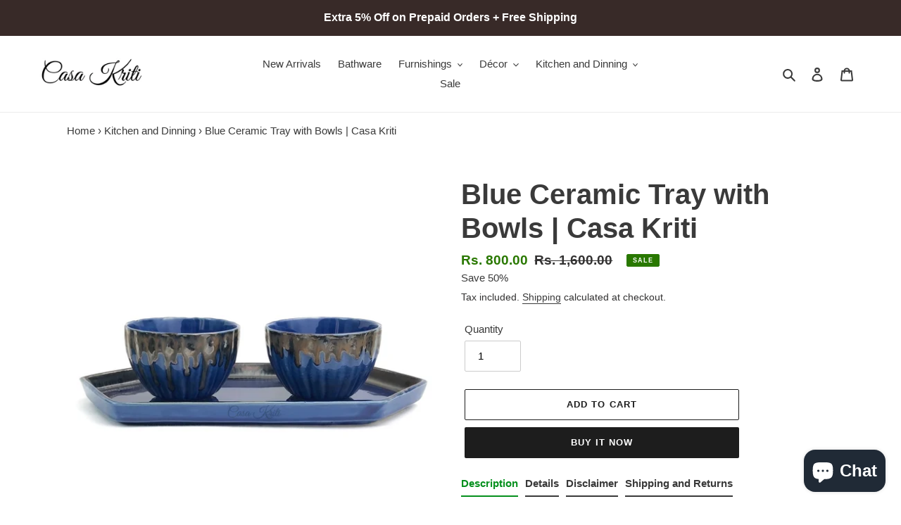

--- FILE ---
content_type: text/javascript; charset=utf-8
request_url: https://casakriti.com/collections/tableware/products/blue-tray-with-bowls.js
body_size: 1151
content:
{"id":7102078255279,"title":"Blue Ceramic Tray with Bowls | Casa Kriti","handle":"blue-tray-with-bowls","description":"\u003cp class=\"p1\" data-mce-fragment=\"1\"\u003eThe various shades of the night sky are portrayed in this beautifully glazed tray. This tray comes with two serving bowls and is perfect to serve any delicacy. The geometrically shaped tray combined with round striped bowls create a very eloquent addition to your serve ware. This premium studio pottery is triple-fired and thus pretty strong and also scratch-resistant.\u003c\/p\u003e\n\u003cp class=\"p2\" data-mce-fragment=\"1\"\u003eFEATURES:\u003cbr\u003e\u003c\/p\u003e\n\u003cul class=\"ul1\" data-mce-fragment=\"1\"\u003e\n\u003cli class=\"li3\" data-mce-fragment=\"1\"\u003eFood Grade and Lead-Free\u003c\/li\u003e\n\u003cli class=\"li3\" data-mce-fragment=\"1\"\u003eFinest Handmade Ceramic Studio Pottery.\u003c\/li\u003e\n\u003cli class=\"li3\" data-mce-fragment=\"1\"\u003eMicrowave and Dishwasher Safe\u003c\/li\u003e\n\u003cli class=\"li3\" data-mce-fragment=\"1\"\u003eSustainable\u003c\/li\u003e\n\u003c\/ul\u003e\n\u003ch3 class=\"p3\" data-mce-fragment=\"1\"\u003e\u003cb data-mce-fragment=\"1\"\u003eDetails\u003c\/b\u003e\u003c\/h3\u003e\n\u003cul class=\"ul1\" data-mce-fragment=\"1\"\u003e\n\u003cli class=\"li3\" data-mce-fragment=\"1\"\u003eProduct Material: Ceramic\u003c\/li\u003e\n\u003cli class=\"li3\" data-mce-fragment=\"1\"\u003eDimensions:\u003c\/li\u003e\n\u003cul\u003e\n\u003cli class=\"li3\" data-mce-fragment=\"1\"\u003eTray: L: 13 inches B: 5.75 inches H: 1.25 inches\u003c\/li\u003e\n\u003cli class=\"li3\" data-mce-fragment=\"1\"\u003eBowls: Diameter: 4.25 inches H: 3 inches\u003c\/li\u003e\n\u003c\/ul\u003e\n\u003cli class=\"li3\" data-mce-fragment=\"1\"\u003eWeight: 1.38 kgs\u003c\/li\u003e\n\u003c\/ul\u003e\n\u003ch3 class=\"p1\" data-mce-fragment=\"1\"\u003eDisclaimer\u003c\/h3\u003e\n\u003cp class=\"p1\" data-mce-fragment=\"1\"\u003eThe colors of the product may slightly vary due to the different screen resolutions, however, there will be no compromise on the product quality.\u003c\/p\u003e\n\u003ch3 data-mce-fragment=\"1\"\u003eShipping and Returns\u003cbr data-mce-fragment=\"1\"\u003e\n\u003c\/h3\u003e\n\u003cul data-mce-fragment=\"1\"\u003e\n\u003cli data-mce-fragment=\"1\"\u003eProducts are shipped within 4 business days.\u003c\/li\u003e\n\u003cli data-mce-fragment=\"1\"\u003eDelivery can take 2-10 business days depending on your location.\u003c\/li\u003e\n\u003cli data-mce-fragment=\"1\"\u003eWe do not accept return requests if a perfect product has been delivered.\u003c\/li\u003e\n\u003cli data-mce-fragment=\"1\"\u003eEligible for return\/replacement \u003cmeta charset=\"utf-8\"\u003e \u003cspan data-mce-fragment=\"1\"\u003erequest\u003c\/span\u003e\u003cspan data-mce-fragment=\"1\"\u003e \u003c\/span\u003e\u003cspan data-mce-fragment=\"1\"\u003ewithin 10 days of delivery,\u003c\/span\u003e only if a wrong or damaged product has been delivered \u003c\/li\u003e\n\u003cli data-mce-fragment=\"1\"\u003ePlease read our\u003cspan data-mce-fragment=\"1\"\u003e \u003c\/span\u003e\u003ca href=\"https:\/\/casakriti.com\/pages\/return-policy\" title=\"Return Policy\" data-mce-fragment=\"1\" data-mce-href=\"https:\/\/casakriti.com\/pages\/return-policy\"\u003eReturn Policy\u003c\/a\u003e\u003cspan data-mce-fragment=\"1\"\u003e \u003c\/span\u003efor more information.\u003c\/li\u003e\n\u003c\/ul\u003e","published_at":"2022-01-08T16:44:00-05:00","created_at":"2022-01-08T11:02:12-05:00","vendor":"Casa Kriti","type":"Serving Trays","tags":["Ceramic","Ceramic Serving Tray","serving tray","studio pottery"],"price":80000,"price_min":80000,"price_max":80000,"available":true,"price_varies":false,"compare_at_price":160000,"compare_at_price_min":160000,"compare_at_price_max":160000,"compare_at_price_varies":false,"variants":[{"id":41160292040879,"title":"Default Title","option1":"Default Title","option2":null,"option3":null,"sku":"KHU0023","requires_shipping":true,"taxable":false,"featured_image":null,"available":true,"name":"Blue Ceramic Tray with Bowls | Casa Kriti","public_title":null,"options":["Default Title"],"price":80000,"weight":0,"compare_at_price":160000,"inventory_management":"shopify","barcode":"KHU0023","requires_selling_plan":false,"selling_plan_allocations":[]}],"images":["\/\/cdn.shopify.com\/s\/files\/1\/0518\/0830\/5327\/products\/MetallicBlueTraywithBowls.jpg?v=1641677280","\/\/cdn.shopify.com\/s\/files\/1\/0518\/0830\/5327\/products\/MetallicBlueTraywithBowls1.jpg?v=1641677279","\/\/cdn.shopify.com\/s\/files\/1\/0518\/0830\/5327\/products\/MetallicBlueTraywithBowls2.jpg?v=1641677283","\/\/cdn.shopify.com\/s\/files\/1\/0518\/0830\/5327\/products\/MetallicBlueTraywithBowls3.jpg?v=1641677283","\/\/cdn.shopify.com\/s\/files\/1\/0518\/0830\/5327\/products\/MetallicBlueTraywithBowls4.jpg?v=1641677279"],"featured_image":"\/\/cdn.shopify.com\/s\/files\/1\/0518\/0830\/5327\/products\/MetallicBlueTraywithBowls.jpg?v=1641677280","options":[{"name":"Title","position":1,"values":["Default Title"]}],"url":"\/products\/blue-tray-with-bowls","media":[{"alt":null,"id":24833098612911,"position":1,"preview_image":{"aspect_ratio":1.0,"height":1920,"width":1920,"src":"https:\/\/cdn.shopify.com\/s\/files\/1\/0518\/0830\/5327\/products\/MetallicBlueTraywithBowls.jpg?v=1641677280"},"aspect_ratio":1.0,"height":1920,"media_type":"image","src":"https:\/\/cdn.shopify.com\/s\/files\/1\/0518\/0830\/5327\/products\/MetallicBlueTraywithBowls.jpg?v=1641677280","width":1920},{"alt":null,"id":24833098645679,"position":2,"preview_image":{"aspect_ratio":1.0,"height":1920,"width":1920,"src":"https:\/\/cdn.shopify.com\/s\/files\/1\/0518\/0830\/5327\/products\/MetallicBlueTraywithBowls1.jpg?v=1641677279"},"aspect_ratio":1.0,"height":1920,"media_type":"image","src":"https:\/\/cdn.shopify.com\/s\/files\/1\/0518\/0830\/5327\/products\/MetallicBlueTraywithBowls1.jpg?v=1641677279","width":1920},{"alt":null,"id":24833098711215,"position":3,"preview_image":{"aspect_ratio":1.0,"height":1920,"width":1920,"src":"https:\/\/cdn.shopify.com\/s\/files\/1\/0518\/0830\/5327\/products\/MetallicBlueTraywithBowls2.jpg?v=1641677283"},"aspect_ratio":1.0,"height":1920,"media_type":"image","src":"https:\/\/cdn.shopify.com\/s\/files\/1\/0518\/0830\/5327\/products\/MetallicBlueTraywithBowls2.jpg?v=1641677283","width":1920},{"alt":null,"id":24833098678447,"position":4,"preview_image":{"aspect_ratio":1.0,"height":1920,"width":1920,"src":"https:\/\/cdn.shopify.com\/s\/files\/1\/0518\/0830\/5327\/products\/MetallicBlueTraywithBowls3.jpg?v=1641677283"},"aspect_ratio":1.0,"height":1920,"media_type":"image","src":"https:\/\/cdn.shopify.com\/s\/files\/1\/0518\/0830\/5327\/products\/MetallicBlueTraywithBowls3.jpg?v=1641677283","width":1920},{"alt":null,"id":24833098743983,"position":5,"preview_image":{"aspect_ratio":1.0,"height":1920,"width":1920,"src":"https:\/\/cdn.shopify.com\/s\/files\/1\/0518\/0830\/5327\/products\/MetallicBlueTraywithBowls4.jpg?v=1641677279"},"aspect_ratio":1.0,"height":1920,"media_type":"image","src":"https:\/\/cdn.shopify.com\/s\/files\/1\/0518\/0830\/5327\/products\/MetallicBlueTraywithBowls4.jpg?v=1641677279","width":1920}],"requires_selling_plan":false,"selling_plan_groups":[]}